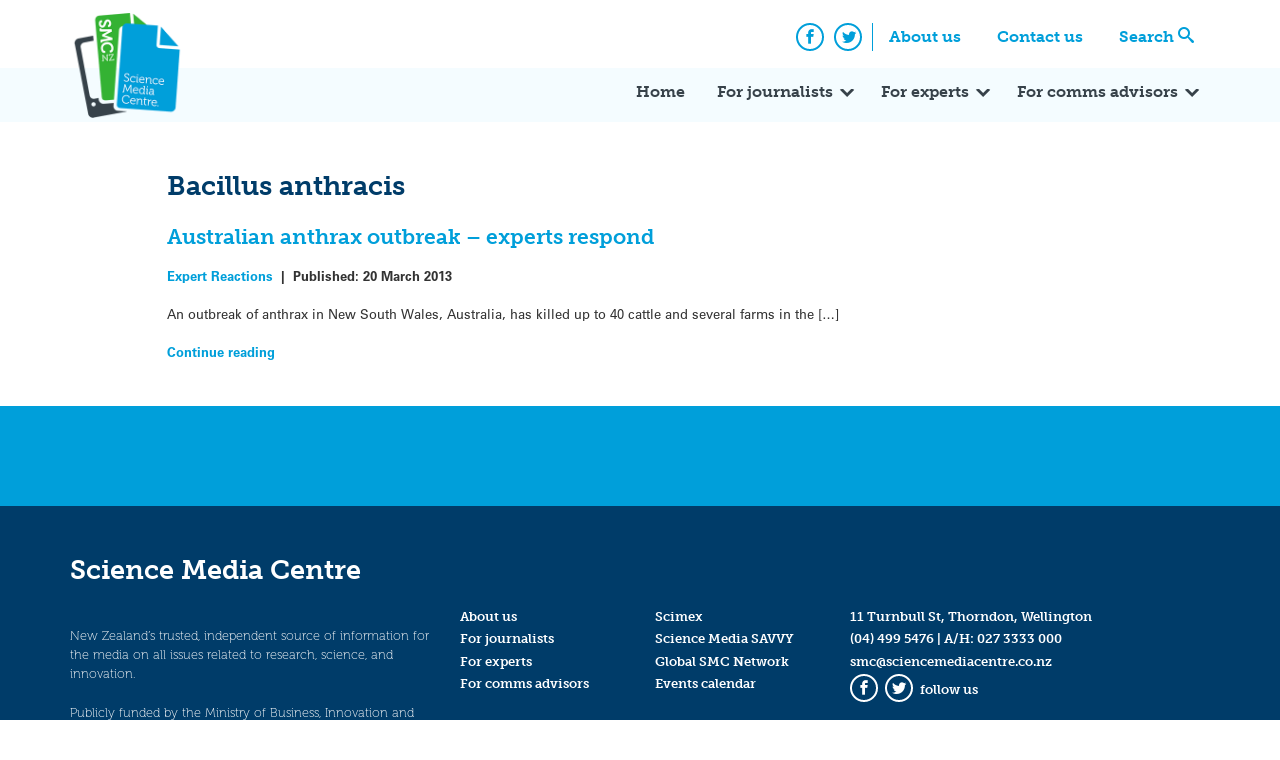

--- FILE ---
content_type: text/html; charset=UTF-8
request_url: https://www.sciencemediacentre.co.nz/tag/bacillus-anthracis/
body_size: 11284
content:
<!doctype html>
<html lang="en-US" xmlns:fb="https://www.facebook.com/2008/fbml" xmlns:addthis="https://www.addthis.com/help/api-spec"  xmlns:og="http://ogp.me/ns#">
    <head>
        <meta charset="UTF-8">
        <meta name="viewport" content="width=device-width, initial-scale=1">
        <link rel="profile" href="https://gmpg.org/xfn/11">
        <link rel="stylesheet" href="https://use.typekit.net/xjv7oyf.css">
        <meta name='robots' content='index, follow, max-image-preview:large, max-snippet:-1, max-video-preview:-1' />

	<!-- This site is optimized with the Yoast SEO plugin v26.8 - https://yoast.com/product/yoast-seo-wordpress/ -->
	<title>Bacillus anthracis Archives - Science Media Centre</title>
	<link rel="canonical" href="https://www.sciencemediacentre.co.nz/tag/bacillus-anthracis/" />
	<meta name="twitter:card" content="summary_large_image" />
	<meta name="twitter:title" content="Bacillus anthracis Archives - Science Media Centre" />
	<meta name="twitter:site" content="@smcnz" />
	<script type="application/ld+json" class="yoast-schema-graph">{"@context":"https://schema.org","@graph":[{"@type":"CollectionPage","@id":"https://www.sciencemediacentre.co.nz/tag/bacillus-anthracis/","url":"https://www.sciencemediacentre.co.nz/tag/bacillus-anthracis/","name":"Bacillus anthracis Archives - Science Media Centre","isPartOf":{"@id":"https://www.sciencemediacentre.co.nz/#website"},"breadcrumb":{"@id":"https://www.sciencemediacentre.co.nz/tag/bacillus-anthracis/#breadcrumb"},"inLanguage":"en-US"},{"@type":"BreadcrumbList","@id":"https://www.sciencemediacentre.co.nz/tag/bacillus-anthracis/#breadcrumb","itemListElement":[{"@type":"ListItem","position":1,"name":"Home","item":"https://www.sciencemediacentre.co.nz/"},{"@type":"ListItem","position":2,"name":"Bacillus anthracis"}]},{"@type":"WebSite","@id":"https://www.sciencemediacentre.co.nz/#website","url":"https://www.sciencemediacentre.co.nz/","name":"Science Media Centre","description":"Our aim is to promote accurate, evidence-based reporting on science and technology by helping the media work more closely with the scientific community.","publisher":{"@id":"https://www.sciencemediacentre.co.nz/#organization"},"potentialAction":[{"@type":"SearchAction","target":{"@type":"EntryPoint","urlTemplate":"https://www.sciencemediacentre.co.nz/?s={search_term_string}"},"query-input":{"@type":"PropertyValueSpecification","valueRequired":true,"valueName":"search_term_string"}}],"inLanguage":"en-US"},{"@type":"Organization","@id":"https://www.sciencemediacentre.co.nz/#organization","name":"Science Media Centre","url":"https://www.sciencemediacentre.co.nz/","logo":{"@type":"ImageObject","inLanguage":"en-US","@id":"https://www.sciencemediacentre.co.nz/#/schema/logo/image/","url":"https://www.sciencemediacentre.co.nz/wp-content/upload/2018/07/logo-1.png","contentUrl":"https://www.sciencemediacentre.co.nz/wp-content/upload/2018/07/logo-1.png","width":240,"height":222,"caption":"Science Media Centre"},"image":{"@id":"https://www.sciencemediacentre.co.nz/#/schema/logo/image/"},"sameAs":["https://www.facebook.com/ScienceMediaCentre","https://x.com/smcnz"]}]}</script>
	<!-- / Yoast SEO plugin. -->


<link rel='dns-prefetch' href='//www.googletagmanager.com' />
<link rel='dns-prefetch' href='//stats.wp.com' />
<link rel="alternate" type="application/rss+xml" title="Science Media Centre &raquo; Feed" href="https://www.sciencemediacentre.co.nz/feed/" />
<link rel="alternate" type="application/rss+xml" title="Science Media Centre &raquo; Comments Feed" href="https://www.sciencemediacentre.co.nz/comments/feed/" />
<link rel="alternate" type="application/rss+xml" title="Science Media Centre &raquo; Bacillus anthracis Tag Feed" href="https://www.sciencemediacentre.co.nz/tag/bacillus-anthracis/feed/" />
<style id='wp-img-auto-sizes-contain-inline-css' type='text/css'>
img:is([sizes=auto i],[sizes^="auto," i]){contain-intrinsic-size:3000px 1500px}
/*# sourceURL=wp-img-auto-sizes-contain-inline-css */
</style>
<style id='wp-emoji-styles-inline-css' type='text/css'>

	img.wp-smiley, img.emoji {
		display: inline !important;
		border: none !important;
		box-shadow: none !important;
		height: 1em !important;
		width: 1em !important;
		margin: 0 0.07em !important;
		vertical-align: -0.1em !important;
		background: none !important;
		padding: 0 !important;
	}
/*# sourceURL=wp-emoji-styles-inline-css */
</style>
<style id='wp-block-library-inline-css' type='text/css'>
:root{--wp-block-synced-color:#7a00df;--wp-block-synced-color--rgb:122,0,223;--wp-bound-block-color:var(--wp-block-synced-color);--wp-editor-canvas-background:#ddd;--wp-admin-theme-color:#007cba;--wp-admin-theme-color--rgb:0,124,186;--wp-admin-theme-color-darker-10:#006ba1;--wp-admin-theme-color-darker-10--rgb:0,107,160.5;--wp-admin-theme-color-darker-20:#005a87;--wp-admin-theme-color-darker-20--rgb:0,90,135;--wp-admin-border-width-focus:2px}@media (min-resolution:192dpi){:root{--wp-admin-border-width-focus:1.5px}}.wp-element-button{cursor:pointer}:root .has-very-light-gray-background-color{background-color:#eee}:root .has-very-dark-gray-background-color{background-color:#313131}:root .has-very-light-gray-color{color:#eee}:root .has-very-dark-gray-color{color:#313131}:root .has-vivid-green-cyan-to-vivid-cyan-blue-gradient-background{background:linear-gradient(135deg,#00d084,#0693e3)}:root .has-purple-crush-gradient-background{background:linear-gradient(135deg,#34e2e4,#4721fb 50%,#ab1dfe)}:root .has-hazy-dawn-gradient-background{background:linear-gradient(135deg,#faaca8,#dad0ec)}:root .has-subdued-olive-gradient-background{background:linear-gradient(135deg,#fafae1,#67a671)}:root .has-atomic-cream-gradient-background{background:linear-gradient(135deg,#fdd79a,#004a59)}:root .has-nightshade-gradient-background{background:linear-gradient(135deg,#330968,#31cdcf)}:root .has-midnight-gradient-background{background:linear-gradient(135deg,#020381,#2874fc)}:root{--wp--preset--font-size--normal:16px;--wp--preset--font-size--huge:42px}.has-regular-font-size{font-size:1em}.has-larger-font-size{font-size:2.625em}.has-normal-font-size{font-size:var(--wp--preset--font-size--normal)}.has-huge-font-size{font-size:var(--wp--preset--font-size--huge)}.has-text-align-center{text-align:center}.has-text-align-left{text-align:left}.has-text-align-right{text-align:right}.has-fit-text{white-space:nowrap!important}#end-resizable-editor-section{display:none}.aligncenter{clear:both}.items-justified-left{justify-content:flex-start}.items-justified-center{justify-content:center}.items-justified-right{justify-content:flex-end}.items-justified-space-between{justify-content:space-between}.screen-reader-text{border:0;clip-path:inset(50%);height:1px;margin:-1px;overflow:hidden;padding:0;position:absolute;width:1px;word-wrap:normal!important}.screen-reader-text:focus{background-color:#ddd;clip-path:none;color:#444;display:block;font-size:1em;height:auto;left:5px;line-height:normal;padding:15px 23px 14px;text-decoration:none;top:5px;width:auto;z-index:100000}html :where(.has-border-color){border-style:solid}html :where([style*=border-top-color]){border-top-style:solid}html :where([style*=border-right-color]){border-right-style:solid}html :where([style*=border-bottom-color]){border-bottom-style:solid}html :where([style*=border-left-color]){border-left-style:solid}html :where([style*=border-width]){border-style:solid}html :where([style*=border-top-width]){border-top-style:solid}html :where([style*=border-right-width]){border-right-style:solid}html :where([style*=border-bottom-width]){border-bottom-style:solid}html :where([style*=border-left-width]){border-left-style:solid}html :where(img[class*=wp-image-]){height:auto;max-width:100%}:where(figure){margin:0 0 1em}html :where(.is-position-sticky){--wp-admin--admin-bar--position-offset:var(--wp-admin--admin-bar--height,0px)}@media screen and (max-width:600px){html :where(.is-position-sticky){--wp-admin--admin-bar--position-offset:0px}}

/*# sourceURL=wp-block-library-inline-css */
</style><style id='wp-block-paragraph-inline-css' type='text/css'>
.is-small-text{font-size:.875em}.is-regular-text{font-size:1em}.is-large-text{font-size:2.25em}.is-larger-text{font-size:3em}.has-drop-cap:not(:focus):first-letter{float:left;font-size:8.4em;font-style:normal;font-weight:100;line-height:.68;margin:.05em .1em 0 0;text-transform:uppercase}body.rtl .has-drop-cap:not(:focus):first-letter{float:none;margin-left:.1em}p.has-drop-cap.has-background{overflow:hidden}:root :where(p.has-background){padding:1.25em 2.375em}:where(p.has-text-color:not(.has-link-color)) a{color:inherit}p.has-text-align-left[style*="writing-mode:vertical-lr"],p.has-text-align-right[style*="writing-mode:vertical-rl"]{rotate:180deg}
/*# sourceURL=https://www.sciencemediacentre.co.nz/wp-includes/blocks/paragraph/style.min.css */
</style>
<style id='global-styles-inline-css' type='text/css'>
:root{--wp--preset--aspect-ratio--square: 1;--wp--preset--aspect-ratio--4-3: 4/3;--wp--preset--aspect-ratio--3-4: 3/4;--wp--preset--aspect-ratio--3-2: 3/2;--wp--preset--aspect-ratio--2-3: 2/3;--wp--preset--aspect-ratio--16-9: 16/9;--wp--preset--aspect-ratio--9-16: 9/16;--wp--preset--color--black: #000000;--wp--preset--color--cyan-bluish-gray: #abb8c3;--wp--preset--color--white: #ffffff;--wp--preset--color--pale-pink: #f78da7;--wp--preset--color--vivid-red: #cf2e2e;--wp--preset--color--luminous-vivid-orange: #ff6900;--wp--preset--color--luminous-vivid-amber: #fcb900;--wp--preset--color--light-green-cyan: #7bdcb5;--wp--preset--color--vivid-green-cyan: #00d084;--wp--preset--color--pale-cyan-blue: #8ed1fc;--wp--preset--color--vivid-cyan-blue: #0693e3;--wp--preset--color--vivid-purple: #9b51e0;--wp--preset--gradient--vivid-cyan-blue-to-vivid-purple: linear-gradient(135deg,rgb(6,147,227) 0%,rgb(155,81,224) 100%);--wp--preset--gradient--light-green-cyan-to-vivid-green-cyan: linear-gradient(135deg,rgb(122,220,180) 0%,rgb(0,208,130) 100%);--wp--preset--gradient--luminous-vivid-amber-to-luminous-vivid-orange: linear-gradient(135deg,rgb(252,185,0) 0%,rgb(255,105,0) 100%);--wp--preset--gradient--luminous-vivid-orange-to-vivid-red: linear-gradient(135deg,rgb(255,105,0) 0%,rgb(207,46,46) 100%);--wp--preset--gradient--very-light-gray-to-cyan-bluish-gray: linear-gradient(135deg,rgb(238,238,238) 0%,rgb(169,184,195) 100%);--wp--preset--gradient--cool-to-warm-spectrum: linear-gradient(135deg,rgb(74,234,220) 0%,rgb(151,120,209) 20%,rgb(207,42,186) 40%,rgb(238,44,130) 60%,rgb(251,105,98) 80%,rgb(254,248,76) 100%);--wp--preset--gradient--blush-light-purple: linear-gradient(135deg,rgb(255,206,236) 0%,rgb(152,150,240) 100%);--wp--preset--gradient--blush-bordeaux: linear-gradient(135deg,rgb(254,205,165) 0%,rgb(254,45,45) 50%,rgb(107,0,62) 100%);--wp--preset--gradient--luminous-dusk: linear-gradient(135deg,rgb(255,203,112) 0%,rgb(199,81,192) 50%,rgb(65,88,208) 100%);--wp--preset--gradient--pale-ocean: linear-gradient(135deg,rgb(255,245,203) 0%,rgb(182,227,212) 50%,rgb(51,167,181) 100%);--wp--preset--gradient--electric-grass: linear-gradient(135deg,rgb(202,248,128) 0%,rgb(113,206,126) 100%);--wp--preset--gradient--midnight: linear-gradient(135deg,rgb(2,3,129) 0%,rgb(40,116,252) 100%);--wp--preset--font-size--small: 13px;--wp--preset--font-size--medium: 20px;--wp--preset--font-size--large: 36px;--wp--preset--font-size--x-large: 42px;--wp--preset--spacing--20: 0.44rem;--wp--preset--spacing--30: 0.67rem;--wp--preset--spacing--40: 1rem;--wp--preset--spacing--50: 1.5rem;--wp--preset--spacing--60: 2.25rem;--wp--preset--spacing--70: 3.38rem;--wp--preset--spacing--80: 5.06rem;--wp--preset--shadow--natural: 6px 6px 9px rgba(0, 0, 0, 0.2);--wp--preset--shadow--deep: 12px 12px 50px rgba(0, 0, 0, 0.4);--wp--preset--shadow--sharp: 6px 6px 0px rgba(0, 0, 0, 0.2);--wp--preset--shadow--outlined: 6px 6px 0px -3px rgb(255, 255, 255), 6px 6px rgb(0, 0, 0);--wp--preset--shadow--crisp: 6px 6px 0px rgb(0, 0, 0);}:where(.is-layout-flex){gap: 0.5em;}:where(.is-layout-grid){gap: 0.5em;}body .is-layout-flex{display: flex;}.is-layout-flex{flex-wrap: wrap;align-items: center;}.is-layout-flex > :is(*, div){margin: 0;}body .is-layout-grid{display: grid;}.is-layout-grid > :is(*, div){margin: 0;}:where(.wp-block-columns.is-layout-flex){gap: 2em;}:where(.wp-block-columns.is-layout-grid){gap: 2em;}:where(.wp-block-post-template.is-layout-flex){gap: 1.25em;}:where(.wp-block-post-template.is-layout-grid){gap: 1.25em;}.has-black-color{color: var(--wp--preset--color--black) !important;}.has-cyan-bluish-gray-color{color: var(--wp--preset--color--cyan-bluish-gray) !important;}.has-white-color{color: var(--wp--preset--color--white) !important;}.has-pale-pink-color{color: var(--wp--preset--color--pale-pink) !important;}.has-vivid-red-color{color: var(--wp--preset--color--vivid-red) !important;}.has-luminous-vivid-orange-color{color: var(--wp--preset--color--luminous-vivid-orange) !important;}.has-luminous-vivid-amber-color{color: var(--wp--preset--color--luminous-vivid-amber) !important;}.has-light-green-cyan-color{color: var(--wp--preset--color--light-green-cyan) !important;}.has-vivid-green-cyan-color{color: var(--wp--preset--color--vivid-green-cyan) !important;}.has-pale-cyan-blue-color{color: var(--wp--preset--color--pale-cyan-blue) !important;}.has-vivid-cyan-blue-color{color: var(--wp--preset--color--vivid-cyan-blue) !important;}.has-vivid-purple-color{color: var(--wp--preset--color--vivid-purple) !important;}.has-black-background-color{background-color: var(--wp--preset--color--black) !important;}.has-cyan-bluish-gray-background-color{background-color: var(--wp--preset--color--cyan-bluish-gray) !important;}.has-white-background-color{background-color: var(--wp--preset--color--white) !important;}.has-pale-pink-background-color{background-color: var(--wp--preset--color--pale-pink) !important;}.has-vivid-red-background-color{background-color: var(--wp--preset--color--vivid-red) !important;}.has-luminous-vivid-orange-background-color{background-color: var(--wp--preset--color--luminous-vivid-orange) !important;}.has-luminous-vivid-amber-background-color{background-color: var(--wp--preset--color--luminous-vivid-amber) !important;}.has-light-green-cyan-background-color{background-color: var(--wp--preset--color--light-green-cyan) !important;}.has-vivid-green-cyan-background-color{background-color: var(--wp--preset--color--vivid-green-cyan) !important;}.has-pale-cyan-blue-background-color{background-color: var(--wp--preset--color--pale-cyan-blue) !important;}.has-vivid-cyan-blue-background-color{background-color: var(--wp--preset--color--vivid-cyan-blue) !important;}.has-vivid-purple-background-color{background-color: var(--wp--preset--color--vivid-purple) !important;}.has-black-border-color{border-color: var(--wp--preset--color--black) !important;}.has-cyan-bluish-gray-border-color{border-color: var(--wp--preset--color--cyan-bluish-gray) !important;}.has-white-border-color{border-color: var(--wp--preset--color--white) !important;}.has-pale-pink-border-color{border-color: var(--wp--preset--color--pale-pink) !important;}.has-vivid-red-border-color{border-color: var(--wp--preset--color--vivid-red) !important;}.has-luminous-vivid-orange-border-color{border-color: var(--wp--preset--color--luminous-vivid-orange) !important;}.has-luminous-vivid-amber-border-color{border-color: var(--wp--preset--color--luminous-vivid-amber) !important;}.has-light-green-cyan-border-color{border-color: var(--wp--preset--color--light-green-cyan) !important;}.has-vivid-green-cyan-border-color{border-color: var(--wp--preset--color--vivid-green-cyan) !important;}.has-pale-cyan-blue-border-color{border-color: var(--wp--preset--color--pale-cyan-blue) !important;}.has-vivid-cyan-blue-border-color{border-color: var(--wp--preset--color--vivid-cyan-blue) !important;}.has-vivid-purple-border-color{border-color: var(--wp--preset--color--vivid-purple) !important;}.has-vivid-cyan-blue-to-vivid-purple-gradient-background{background: var(--wp--preset--gradient--vivid-cyan-blue-to-vivid-purple) !important;}.has-light-green-cyan-to-vivid-green-cyan-gradient-background{background: var(--wp--preset--gradient--light-green-cyan-to-vivid-green-cyan) !important;}.has-luminous-vivid-amber-to-luminous-vivid-orange-gradient-background{background: var(--wp--preset--gradient--luminous-vivid-amber-to-luminous-vivid-orange) !important;}.has-luminous-vivid-orange-to-vivid-red-gradient-background{background: var(--wp--preset--gradient--luminous-vivid-orange-to-vivid-red) !important;}.has-very-light-gray-to-cyan-bluish-gray-gradient-background{background: var(--wp--preset--gradient--very-light-gray-to-cyan-bluish-gray) !important;}.has-cool-to-warm-spectrum-gradient-background{background: var(--wp--preset--gradient--cool-to-warm-spectrum) !important;}.has-blush-light-purple-gradient-background{background: var(--wp--preset--gradient--blush-light-purple) !important;}.has-blush-bordeaux-gradient-background{background: var(--wp--preset--gradient--blush-bordeaux) !important;}.has-luminous-dusk-gradient-background{background: var(--wp--preset--gradient--luminous-dusk) !important;}.has-pale-ocean-gradient-background{background: var(--wp--preset--gradient--pale-ocean) !important;}.has-electric-grass-gradient-background{background: var(--wp--preset--gradient--electric-grass) !important;}.has-midnight-gradient-background{background: var(--wp--preset--gradient--midnight) !important;}.has-small-font-size{font-size: var(--wp--preset--font-size--small) !important;}.has-medium-font-size{font-size: var(--wp--preset--font-size--medium) !important;}.has-large-font-size{font-size: var(--wp--preset--font-size--large) !important;}.has-x-large-font-size{font-size: var(--wp--preset--font-size--x-large) !important;}
/*# sourceURL=global-styles-inline-css */
</style>

<style id='classic-theme-styles-inline-css' type='text/css'>
/*! This file is auto-generated */
.wp-block-button__link{color:#fff;background-color:#32373c;border-radius:9999px;box-shadow:none;text-decoration:none;padding:calc(.667em + 2px) calc(1.333em + 2px);font-size:1.125em}.wp-block-file__button{background:#32373c;color:#fff;text-decoration:none}
/*# sourceURL=/wp-includes/css/classic-themes.min.css */
</style>
<link rel='stylesheet' id='smc_2018-style-css' href='https://www.sciencemediacentre.co.nz/wp-content/themes/smc-2018/style.css?ver=6.9' type='text/css' media='all' />
<link rel='stylesheet' id='addthis_all_pages-css' href='https://www.sciencemediacentre.co.nz/wp-content/plugins/addthis/frontend/build/addthis_wordpress_public.min.css?ver=6.9' type='text/css' media='all' />
<script type="text/javascript" src="https://www.sciencemediacentre.co.nz/wp-includes/js/jquery/jquery.min.js?ver=3.7.1" id="jquery-core-js"></script>
<script type="text/javascript" src="https://www.sciencemediacentre.co.nz/wp-includes/js/jquery/jquery-migrate.min.js?ver=3.4.1" id="jquery-migrate-js"></script>

<!-- Google tag (gtag.js) snippet added by Site Kit -->
<!-- Google Analytics snippet added by Site Kit -->
<script type="text/javascript" src="https://www.googletagmanager.com/gtag/js?id=GT-MQPBHGC" id="google_gtagjs-js" async></script>
<script type="text/javascript" id="google_gtagjs-js-after">
/* <![CDATA[ */
window.dataLayer = window.dataLayer || [];function gtag(){dataLayer.push(arguments);}
gtag("set","linker",{"domains":["www.sciencemediacentre.co.nz"]});
gtag("js", new Date());
gtag("set", "developer_id.dZTNiMT", true);
gtag("config", "GT-MQPBHGC");
//# sourceURL=google_gtagjs-js-after
/* ]]> */
</script>
<link rel="https://api.w.org/" href="https://www.sciencemediacentre.co.nz/wp-json/" /><link rel="alternate" title="JSON" type="application/json" href="https://www.sciencemediacentre.co.nz/wp-json/wp/v2/tags/3822" /><link rel="EditURI" type="application/rsd+xml" title="RSD" href="https://www.sciencemediacentre.co.nz/xmlrpc.php?rsd" />
<meta name="generator" content="WordPress 6.9" />
<meta name="generator" content="Site Kit by Google 1.171.0" />	<style>img#wpstats{display:none}</style>
		<link rel="icon" href="https://www.sciencemediacentre.co.nz/wp-content/upload/2018/07/favicon.gif" sizes="32x32" />
<link rel="icon" href="https://www.sciencemediacentre.co.nz/wp-content/upload/2018/07/favicon.gif" sizes="192x192" />
<link rel="apple-touch-icon" href="https://www.sciencemediacentre.co.nz/wp-content/upload/2018/07/favicon.gif" />
<meta name="msapplication-TileImage" content="https://www.sciencemediacentre.co.nz/wp-content/upload/2018/07/favicon.gif" />

    <!-- START - Open Graph and Twitter Card Tags 3.3.9 -->
     <!-- Facebook Open Graph -->
      <meta property="og:locale" content="en_US"/>
      <meta property="og:title" content="Bacillus anthracis"/>
      <meta property="og:type" content="article"/>
      <meta property="og:description" content="Our aim is to promote accurate, evidence-based reporting on science and technology by helping the media work more closely with the scientific community."/>
      <meta property="og:image" content="https://www.sciencemediacentre.co.nz/wp-content/upload/2017/06/smcnz.png"/>
      <meta property="og:image:url" content="https://www.sciencemediacentre.co.nz/wp-content/upload/2017/06/smcnz.png"/>
      <meta property="og:image:secure_url" content="https://www.sciencemediacentre.co.nz/wp-content/upload/2017/06/smcnz.png"/>
     <!-- Google+ / Schema.org -->
     <!-- Twitter Cards -->
     <!-- SEO -->
     <!-- Misc. tags -->
     <!-- is_tag -->
    <!-- END - Open Graph and Twitter Card Tags 3.3.9 -->
        
        </head>

    <body class="archive tag tag-bacillus-anthracis tag-3822 wp-custom-logo wp-theme-smc-2018 hfeed">
        <div id="page" class="site">
            <a class="skip-link screen-reader-text" href="#content">Skip to content</a>
            <header id="masthead" class="site-header">
                <nav class="comp-navigation">
                    <div class="container">
                        <div class="site-branding">
                            <a href="https://www.sciencemediacentre.co.nz/" class="custom-logo-link" rel="home"><img width="240" height="222" src="https://www.sciencemediacentre.co.nz/wp-content/upload/2018/07/logo-1.png" class="custom-logo" alt="Science Media Centre" decoding="async" fetchpriority="high" /></a>                        </div><!-- .site-branding -->
                        <div class="menu-top-navigation-container"><ul id="comp-menu" class="header-menu"><li id="menu-item-33854" class="menu-item menu-item-type-post_type menu-item-object-page menu-item-33854"><a href="https://www.sciencemediacentre.co.nz/about/">About us</a></li>
<li id="menu-item-35761" class="menu-item menu-item-type-post_type menu-item-object-page menu-item-35761"><a href="https://www.sciencemediacentre.co.nz/contact-us/">Contact us</a></li>
<li id="menu-item-33856" class="search menu-item menu-item-type-custom menu-item-object-custom menu-item-33856"><a href="#search">Search</a></li>
</ul></div>                        <ul class="social-icons">
                            <li>
                                <a href="https://www.facebook.com/ScienceMediaCentre/" class="social-icon"><span class="icon-facebook"></span><span class="screen-reader-text">Facebook</span></a>
                            </li>
                            <li>
                                <a href="https://twitter.com/smcnz" class="social-icon"><span class="icon-twitter"></span><span class="screen-reader-text">Twitter</span></a>
                            </li>
                        </ul>
                    </div>
                </nav>
                <nav id="site-navigation" class="main-navigation">
                    <div class="container">
                        <button class="menu-toggle" aria-controls="primary-menu" aria-expanded="false">
                            <span class="icon-bar"></span>
                            <span class="icon-bar"></span>
                            <span class="icon-bar"></span>
                            <span class="screen-reader-text">Primary Menu</span>
                        </button>
                        <div class="menu-primary-container"><ul id="primary-menu" class="header-menu"><li id="menu-item-33850" class="menu-item menu-item-type-post_type menu-item-object-page menu-item-home menu-item-33850"><a href="https://www.sciencemediacentre.co.nz/">Home</a></li>
<li id="menu-item-33869" class="menu-item menu-item-type-post_type menu-item-object-page menu-item-has-children menu-item-33869"><a href="https://www.sciencemediacentre.co.nz/for-journalists/">For journalists</a>
<ul class="sub-menu">
	<li id="menu-item-35262" class="menu-item menu-item-type-post_type menu-item-object-page menu-item-35262"><a href="https://www.sciencemediacentre.co.nz/for-journalists/">How we can help</a></li>
	<li id="menu-item-33870" class="menu-item menu-item-type-post_type menu-item-object-page menu-item-33870"><a href="https://www.sciencemediacentre.co.nz/coveringscience/">Covering science</a></li>
	<li id="menu-item-43956" class="menu-item menu-item-type-post_type menu-item-object-page menu-item-43956"><a href="https://www.sciencemediacentre.co.nz/for-journalists/scimex-registration-policy/">Scimex registration policy</a></li>
	<li id="menu-item-33871" class="menu-item menu-item-type-post_type menu-item-object-page menu-item-33871"><a href="https://www.sciencemediacentre.co.nz/science-in-nz/">Science in NZ</a></li>
	<li id="menu-item-40028" class="menu-item menu-item-type-post_type menu-item-object-page menu-item-40028"><a href="https://www.sciencemediacentre.co.nz/resources-for-maori-media/">Resources for Māori media</a></li>
	<li id="menu-item-46740" class="menu-item menu-item-type-post_type menu-item-object-page menu-item-46740"><a href="https://www.sciencemediacentre.co.nz/awards/">Science Journalism Awards</a></li>
</ul>
</li>
<li id="menu-item-33868" class="menu-item menu-item-type-post_type menu-item-object-page menu-item-has-children menu-item-33868"><a href="https://www.sciencemediacentre.co.nz/for-experts/">For experts</a>
<ul class="sub-menu">
	<li id="menu-item-35263" class="menu-item menu-item-type-post_type menu-item-object-page menu-item-35263"><a href="https://www.sciencemediacentre.co.nz/for-experts/">How we can help</a></li>
	<li id="menu-item-39677" class="menu-item menu-item-type-post_type menu-item-object-page menu-item-has-children menu-item-39677"><a href="https://www.sciencemediacentre.co.nz/savvy/">Science Media SAVVY</a>
	<ul class="sub-menu">
		<li id="menu-item-44683" class="menu-item menu-item-type-custom menu-item-object-custom menu-item-44683"><a href="https://www.sciencemediacentre.co.nz/savvy/#upcoming">Upcoming workshops</a></li>
		<li id="menu-item-39684" class="menu-item menu-item-type-post_type menu-item-object-page menu-item-39684"><a href="https://www.sciencemediacentre.co.nz/science-media-savvy/">Full-length SAVVY</a></li>
		<li id="menu-item-39668" class="menu-item menu-item-type-post_type menu-item-object-page menu-item-39668"><a href="https://www.sciencemediacentre.co.nz/media-savvy-maori/">SAVVY for Māori researchers</a></li>
		<li id="menu-item-39694" class="menu-item menu-item-type-post_type menu-item-object-page menu-item-39694"><a href="https://www.sciencemediacentre.co.nz/video-workshops/">Video workshops</a></li>
		<li id="menu-item-39700" class="menu-item menu-item-type-post_type menu-item-object-page menu-item-39700"><a href="https://www.sciencemediacentre.co.nz/savvy-express/">SAVVY Express</a></li>
		<li id="menu-item-44680" class="menu-item menu-item-type-post_type menu-item-object-page menu-item-44680"><a href="https://www.sciencemediacentre.co.nz/monthly-talk/">Free monthly webinar</a></li>
		<li id="menu-item-39679" class="menu-item menu-item-type-post_type menu-item-object-page menu-item-39679"><a href="https://www.sciencemediacentre.co.nz/tailored-training/">Tailored training</a></li>
		<li id="menu-item-40387" class="menu-item menu-item-type-post_type menu-item-object-page menu-item-40387"><a href="https://www.sciencemediacentre.co.nz/savvy-online/">Online SAVVY resources</a></li>
	</ul>
</li>
	<li id="menu-item-36569" class="menu-item menu-item-type-post_type menu-item-object-page menu-item-has-children menu-item-36569"><a href="https://www.sciencemediacentre.co.nz/for-experts/providing-an-expert-reaction/">Providing expert reaction</a>
	<ul class="sub-menu">
		<li id="menu-item-37032" class="menu-item menu-item-type-custom menu-item-object-custom menu-item-37032"><a href="https://www.sciencemediacentre.co.nz/expert-selection-policy/">Expert selection policy</a></li>
		<li id="menu-item-33878" class="menu-item menu-item-type-post_type menu-item-object-page menu-item-33878"><a href="https://www.sciencemediacentre.co.nz/writing-a-good-quote/">Writing a good quote</a></li>
	</ul>
</li>
	<li id="menu-item-36599" class="menu-item menu-item-type-post_type menu-item-object-page menu-item-36599"><a href="https://www.sciencemediacentre.co.nz/working-with-media/">Working with media</a></li>
	<li id="menu-item-33877" class="menu-item menu-item-type-post_type menu-item-object-page menu-item-33877"><a href="https://www.sciencemediacentre.co.nz/journos/">Who&#8217;s covering science?</a></li>
	<li id="menu-item-33879" class="menu-item menu-item-type-custom menu-item-object-custom menu-item-33879"><a href="https://www.scimex.org/info/scimex-for-experts">Scimex &#8211; register</a></li>
	<li id="menu-item-42310" class="menu-item menu-item-type-post_type menu-item-object-page menu-item-42310"><a href="https://www.sciencemediacentre.co.nz/drawing-science/">Working with illustrators</a></li>
	<li id="menu-item-45348" class="menu-item menu-item-type-post_type menu-item-object-page menu-item-45348"><a href="https://www.sciencemediacentre.co.nz/working-with-media/guide-to-help-researchers-deal-with-online-harassment/">Dealing with harassment</a></li>
</ul>
</li>
<li id="menu-item-33880" class="menu-item menu-item-type-post_type menu-item-object-page menu-item-has-children menu-item-33880"><a href="https://www.sciencemediacentre.co.nz/for-comms-advisors/">For comms advisors</a>
<ul class="sub-menu">
	<li id="menu-item-35264" class="menu-item menu-item-type-post_type menu-item-object-page menu-item-35264"><a href="https://www.sciencemediacentre.co.nz/for-comms-advisors/">How we can help</a></li>
	<li id="menu-item-36600" class="menu-item menu-item-type-post_type menu-item-object-page menu-item-36600"><a href="https://www.sciencemediacentre.co.nz/journos/">Who&#8217;s covering science?</a></li>
	<li id="menu-item-39670" class="menu-item menu-item-type-post_type menu-item-object-page menu-item-has-children menu-item-39670"><a href="https://www.sciencemediacentre.co.nz/savvy/">Science Media SAVVY</a>
	<ul class="sub-menu">
		<li id="menu-item-44682" class="menu-item menu-item-type-custom menu-item-object-custom menu-item-44682"><a href="https://www.sciencemediacentre.co.nz/savvy/#upcoming">Upcoming workshops</a></li>
		<li id="menu-item-39683" class="menu-item menu-item-type-post_type menu-item-object-page menu-item-39683"><a href="https://www.sciencemediacentre.co.nz/science-media-savvy/">Full-length SAVVY</a></li>
		<li id="menu-item-39672" class="menu-item menu-item-type-post_type menu-item-object-page menu-item-39672"><a href="https://www.sciencemediacentre.co.nz/media-savvy-maori/">SAVVY for Māori researchers</a></li>
		<li id="menu-item-39699" class="menu-item menu-item-type-post_type menu-item-object-page menu-item-39699"><a href="https://www.sciencemediacentre.co.nz/savvy-express/">SAVVY Express</a></li>
		<li id="menu-item-39673" class="menu-item menu-item-type-post_type menu-item-object-page menu-item-39673"><a href="https://www.sciencemediacentre.co.nz/tailored-training/">Tailored training</a></li>
		<li id="menu-item-40388" class="menu-item menu-item-type-post_type menu-item-object-page menu-item-40388"><a href="https://www.sciencemediacentre.co.nz/savvy-online/">Online SAVVY resources</a></li>
	</ul>
</li>
	<li id="menu-item-33883" class="menu-item menu-item-type-custom menu-item-object-custom menu-item-33883"><a href="https://www.scimex.org/builders/media-officer-registration">Scimex &#8211; register</a></li>
	<li id="menu-item-47363" class="menu-item menu-item-type-post_type menu-item-object-page menu-item-47363"><a href="https://www.sciencemediacentre.co.nz/harassmentsupport/">Preparing for harassment</a></li>
</ul>
</li>
<li id="menu-item-33851" class="hide-md menu-item menu-item-type-post_type menu-item-object-page menu-item-33851"><a href="https://www.sciencemediacentre.co.nz/about/">About us</a></li>
<li id="menu-item-33852" class="hide-md menu-item menu-item-type-post_type menu-item-object-page menu-item-33852"><a href="https://www.sciencemediacentre.co.nz/contact-us/">Contact Us</a></li>
<li id="menu-item-33853" class="hide-md menu-item menu-item-type-custom menu-item-object-custom menu-item-33853"><a href="#search">Search</a></li>
</ul></div>                    </div>
                </nav><!-- #site-navigation -->
            </header><!-- #masthead -->
                        <div id="content" class="site-content">
                <div class="container">
                    <div class="row">

    <div id="primary" class="content-area col-lg-10 col-lg-offset-1">
        <main id="main" class="site-main">

            
                <header class="page-header">
                    <h1 class="page-title">Bacillus anthracis</h1>                </header><!-- .page-header -->

                
<article id="post-19585" class="tease post-19585 post type-post status-publish format-standard hentry category-science-alert-experts-respond tag-agriculture tag-anthrax tag-australia tag-bacillus-anthracis">
    <div class="row">
                <div class="col-sm-12">
            <header class="entry-header">
                <h3 class="entry-title"><a href="https://www.sciencemediacentre.co.nz/2013/03/20/australian-anthrax-outbreak-experts-respond/" rel="bookmark">Australian anthrax outbreak &#8211; experts respond</a></h1>                <div class="entry-meta">
                    <span class="cat-links"><a href="https://www.sciencemediacentre.co.nz/category/science-alert-experts-respond/" rel="category tag">Expert Reactions</a></span>                    &nbsp;|&nbsp;
                    <span class="posted-on">Published: <time class="entry-date published" datetime="2013-03-20T08:31:55+13:00">20 March 2013</time><time class="updated" datetime="2013-03-21T14:54:01+13:00">21 March 2013</time></span>                </div><!-- .entry-meta -->
            </header><!-- .entry-header -->
            <div class="entry-content">
                <div class="at-above-post-arch-page addthis_tool" data-url="https://www.sciencemediacentre.co.nz/2013/03/20/australian-anthrax-outbreak-experts-respond/"></div>
<p>An outbreak of anthrax in New South Wales, Australia, has killed up to 40 cattle and several farms in the [&hellip;]<!-- AddThis Advanced Settings above via filter on wp_trim_excerpt --><!-- AddThis Advanced Settings below via filter on wp_trim_excerpt --><!-- AddThis Advanced Settings generic via filter on wp_trim_excerpt --><!-- AddThis Share Buttons above via filter on wp_trim_excerpt --><!-- AddThis Share Buttons below via filter on wp_trim_excerpt --></p>
<div class="at-below-post-arch-page addthis_tool" data-url="https://www.sciencemediacentre.co.nz/2013/03/20/australian-anthrax-outbreak-experts-respond/"></div>
<p><!-- AddThis Share Buttons generic via filter on wp_trim_excerpt --></p>
                <a href="https://www.sciencemediacentre.co.nz/2013/03/20/australian-anthrax-outbreak-experts-respond/">Continue reading</a>
            </div>
        </div>
    </div>
</article><!-- #post-19585 -->

        </main><!-- #main -->
    </div><!-- #primary -->

                  </div><!-- .row -->
                </div><!-- .container -->
            </div><!-- #content -->

            <footer id="colophon" class="site-footer">
                <div class="container">
                    <h1>Science Media Centre</h1>
                    <div class="row">
                        
<aside class="footer-1 widget-area col-md-4">
    <section id="block-3" class="widget widget_block widget_text">
<p></p>
</section><section id="text-15" class="widget widget_text">			<div class="textwidget"><p>New Zealand&#8217;s trusted, independent source of information for the media on all issues related to research, science, and innovation.</p>
<p>Publicly funded by the Ministry of Business, Innovation and Employment through <a href="https://www.mbie.govt.nz/science-and-technology/science-and-innovation/funding-information-and-opportunities/investment-funds/curious-minds/a-nation-of-curious-minds-he-whenua-hihiri-i-te-mahara/">A Nation of Curious Minds</a>.</p>
</div>
		</section></aside><!-- footer-1 -->

<aside class="footer-2 widget-area col-md-2">
    <section id="nav_menu-5" class="widget widget_nav_menu"><div class="menu-footer-1-container"><ul id="menu-footer-1" class="menu"><li id="menu-item-33884" class="menu-item menu-item-type-post_type menu-item-object-page menu-item-33884"><a href="https://www.sciencemediacentre.co.nz/about/">About us</a></li>
<li id="menu-item-33887" class="menu-item menu-item-type-post_type menu-item-object-page menu-item-33887"><a href="https://www.sciencemediacentre.co.nz/for-journalists/">For journalists</a></li>
<li id="menu-item-33886" class="menu-item menu-item-type-post_type menu-item-object-page menu-item-33886"><a href="https://www.sciencemediacentre.co.nz/for-experts/">For experts</a></li>
<li id="menu-item-33885" class="menu-item menu-item-type-post_type menu-item-object-page menu-item-33885"><a href="https://www.sciencemediacentre.co.nz/for-comms-advisors/">For comms advisors</a></li>
</ul></div></section></aside><!-- .footer-2 -->

<aside class="footer-3 widget-area col-md-2">
    <section id="nav_menu-6" class="widget widget_nav_menu"><div class="menu-footer-2-container"><ul id="menu-footer-2" class="menu"><li id="menu-item-33893" class="menu-item menu-item-type-custom menu-item-object-custom menu-item-33893"><a href="https://www.scimex.org/">Scimex</a></li>
<li id="menu-item-39716" class="menu-item menu-item-type-post_type menu-item-object-page menu-item-39716"><a href="https://www.sciencemediacentre.co.nz/savvy/">Science Media SAVVY</a></li>
<li id="menu-item-33896" class="menu-item menu-item-type-custom menu-item-object-custom menu-item-33896"><a href="https://www.smcglobal.org/">Global SMC Network</a></li>
<li id="menu-item-33898" class="menu-item menu-item-type-post_type menu-item-object-page menu-item-33898"><a href="https://www.sciencemediacentre.co.nz/events/">Events calendar</a></li>
</ul></div></section></aside><!-- .footer-3 -->

<aside class="footer-4 widget-area col-md-4">
    <section id="custom_html-3" class="widget_text widget widget_custom_html"><div class="textwidget custom-html-widget"><ul class="menu">
	<li>11 Turnbull St, Thorndon, Wellington</li>
	<li><a href="tel:044995476">(04) 499 5476</a> | A/H: <a href="tel:0273333000">027 3333 000</a></li>
	<li><a href="mailto:smc@sciencemediacentre.co.nz">smc@sciencemediacentre.co.nz</a></li>
	<li><a href="https://www.facebook.com/ScienceMediaCentre/" class="social-icon"><span class="icon-facebook"></span><span class="screen-reader-text">Facebook</span></a><a href="https://twitter.com/smcnz" class="social-icon"><span class="icon-twitter"></span><span class="screen-reader-text">Twitter</span></a>follow us</li>
</ul></div></section></aside><!-- .footer-4 -->
                    </div>
                    <p class="legal">
                        <a href="https://www.sciencemediacentre.co.nz/disclaimer/">Disclaimer</a>
                        &nbsp;|&nbsp;
                        <a href="https://www.sciencemediacentre.co.nz/privacy-policy/">Privacy Policy</a>
                        &nbsp;|&nbsp;
                        &copy; Copyright 2026 Science Media Centre  (New Zealand)                    </p>
                </div>
            </footer><!-- #colophon -->
        </div><!-- #page -->
        <div id="search" class="search-overlay">
            <a href="#" class="search-overlay-close" aria-label="Close search overlay"><span class="screen-reader-text">Close search overlay</span>&times;</a>
            <div class="container">
                <div class="container">
    <form class="search-form" action="/" method="get">
        <div class="search-form-group">
            <label for="search-field"><span class="screen-reader-text">Search Science Media Centre</span></label>
            <input type="text" name="s" id="search-input" class="search-input" placeholder="Search" value="" />
            <button type="submit" class="button-search"><span class="screen-reader-text">Submit</span><span class="icon-search"></span></button>
        </div>
        <h5>Search these categories</h5>
        <ul class="search-categories">
            <li><label><input type="checkbox" name="cat[]" value="518">Expert Q&amp;A</label></li><li><label><input type="checkbox" name="cat[]" value="4">Expert Reactions</label></li><li><label><input type="checkbox" name="cat[]" value="5">In the News</label></li><li><label><input type="checkbox" name="cat[]" value="6">Reflections on Science</label></li>        </ul>
    </form>
</div>            </div>
        </div>
        <script type="speculationrules">
{"prefetch":[{"source":"document","where":{"and":[{"href_matches":"/*"},{"not":{"href_matches":["/wp-*.php","/wp-admin/*","/wp-content/upload/*","/wp-content/*","/wp-content/plugins/*","/wp-content/themes/smc-2018/*","/*\\?(.+)"]}},{"not":{"selector_matches":"a[rel~=\"nofollow\"]"}},{"not":{"selector_matches":".no-prefetch, .no-prefetch a"}}]},"eagerness":"conservative"}]}
</script>
<script data-cfasync="false" type="text/javascript">if (window.addthis_product === undefined) { window.addthis_product = "wpp"; } if (window.wp_product_version === undefined) { window.wp_product_version = "wpp-6.2.7"; } if (window.addthis_share === undefined) { window.addthis_share = {"passthrough":{"twitter":{"via":"smcnz"}}}; } if (window.addthis_config === undefined) { window.addthis_config = {"data_track_clickback":false,"ignore_server_config":true,"ui_language":"en","ui_atversion":"300"}; } if (window.addthis_layers === undefined) { window.addthis_layers = {}; } if (window.addthis_layers_tools === undefined) { window.addthis_layers_tools = [{"responsiveshare":{"numPreferredServices":5,"counts":"one","size":"16px","style":"responsive","shareCountThreshold":0,"elements":".addthis_inline_share_toolbox_below,.at-below-post","id":"responsiveshare"}}]; } else { window.addthis_layers_tools.push({"responsiveshare":{"numPreferredServices":5,"counts":"one","size":"16px","style":"responsive","shareCountThreshold":0,"elements":".addthis_inline_share_toolbox_below,.at-below-post","id":"responsiveshare"}});  } if (window.addthis_plugin_info === undefined) { window.addthis_plugin_info = {"info_status":"enabled","cms_name":"WordPress","plugin_name":"Share Buttons by AddThis","plugin_version":"6.2.7","plugin_mode":"WordPress","anonymous_profile_id":"wp-811b26d83cfb27e4ba8dff3c7b9e0077","page_info":{"template":"archives","post_type":""},"sharing_enabled_on_post_via_metabox":false}; } 
                    (function() {
                      var first_load_interval_id = setInterval(function () {
                        if (typeof window.addthis !== 'undefined') {
                          window.clearInterval(first_load_interval_id);
                          if (typeof window.addthis_layers !== 'undefined' && Object.getOwnPropertyNames(window.addthis_layers).length > 0) {
                            window.addthis.layers(window.addthis_layers);
                          }
                          if (Array.isArray(window.addthis_layers_tools)) {
                            for (i = 0; i < window.addthis_layers_tools.length; i++) {
                              window.addthis.layers(window.addthis_layers_tools[i]);
                            }
                          }
                        }
                     },1000)
                    }());
                </script> <script data-cfasync="false" type="text/javascript" src="https://s7.addthis.com/js/300/addthis_widget.js#pubid=wp-811b26d83cfb27e4ba8dff3c7b9e0077" async="async"></script><script type="text/javascript" id="qppr_frontend_scripts-js-extra">
/* <![CDATA[ */
var qpprFrontData = {"linkData":{"https://www.sciencemediacentre.co.nz/2010/03/17/whos-reporting-science-related-issues-in-new-zealand/":[0,0,""],"https://www.sciencemediacentre.co.nz/?p=39229":[0,0,""],"https://www.sciencemediacentre.co.nz/?p=39231":[0,0,""],"https://www.sciencemediacentre.co.nz/events/":[0,0,""],"https://www.sciencemediacentre.co.nz/er-tips/":[0,0,""],"https://www.sciencemediacentre.co.nz/zoom/":[0,0,""],"https://www.sciencemediacentre.co.nz/harassment/":[0,0,""]},"siteURL":"https://www.sciencemediacentre.co.nz","siteURLq":"https://www.sciencemediacentre.co.nz"};
//# sourceURL=qppr_frontend_scripts-js-extra
/* ]]> */
</script>
<script type="text/javascript" src="https://www.sciencemediacentre.co.nz/wp-content/plugins/quick-pagepost-redirect-plugin/js/qppr_frontend_script.min.js?ver=5.2.4" id="qppr_frontend_scripts-js"></script>
<script type="text/javascript" src="https://www.sciencemediacentre.co.nz/wp-content/themes/smc-2018/js/navigation.js?ver=20151215" id="smc_2018-navigation-js"></script>
<script type="text/javascript" src="https://www.sciencemediacentre.co.nz/wp-content/themes/smc-2018/js/skip-link-focus-fix.js?ver=20151215" id="smc_2018-skip-link-focus-fix-js"></script>
<script type="text/javascript" id="jetpack-stats-js-before">
/* <![CDATA[ */
_stq = window._stq || [];
_stq.push([ "view", {"v":"ext","blog":"148802376","post":"0","tz":"13","srv":"www.sciencemediacentre.co.nz","arch_tag":"bacillus-anthracis","arch_results":"1","j":"1:15.4"} ]);
_stq.push([ "clickTrackerInit", "148802376", "0" ]);
//# sourceURL=jetpack-stats-js-before
/* ]]> */
</script>
<script type="text/javascript" src="https://stats.wp.com/e-202605.js" id="jetpack-stats-js" defer="defer" data-wp-strategy="defer"></script>
<script id="wp-emoji-settings" type="application/json">
{"baseUrl":"https://s.w.org/images/core/emoji/17.0.2/72x72/","ext":".png","svgUrl":"https://s.w.org/images/core/emoji/17.0.2/svg/","svgExt":".svg","source":{"concatemoji":"https://www.sciencemediacentre.co.nz/wp-includes/js/wp-emoji-release.min.js?ver=6.9"}}
</script>
<script type="module">
/* <![CDATA[ */
/*! This file is auto-generated */
const a=JSON.parse(document.getElementById("wp-emoji-settings").textContent),o=(window._wpemojiSettings=a,"wpEmojiSettingsSupports"),s=["flag","emoji"];function i(e){try{var t={supportTests:e,timestamp:(new Date).valueOf()};sessionStorage.setItem(o,JSON.stringify(t))}catch(e){}}function c(e,t,n){e.clearRect(0,0,e.canvas.width,e.canvas.height),e.fillText(t,0,0);t=new Uint32Array(e.getImageData(0,0,e.canvas.width,e.canvas.height).data);e.clearRect(0,0,e.canvas.width,e.canvas.height),e.fillText(n,0,0);const a=new Uint32Array(e.getImageData(0,0,e.canvas.width,e.canvas.height).data);return t.every((e,t)=>e===a[t])}function p(e,t){e.clearRect(0,0,e.canvas.width,e.canvas.height),e.fillText(t,0,0);var n=e.getImageData(16,16,1,1);for(let e=0;e<n.data.length;e++)if(0!==n.data[e])return!1;return!0}function u(e,t,n,a){switch(t){case"flag":return n(e,"\ud83c\udff3\ufe0f\u200d\u26a7\ufe0f","\ud83c\udff3\ufe0f\u200b\u26a7\ufe0f")?!1:!n(e,"\ud83c\udde8\ud83c\uddf6","\ud83c\udde8\u200b\ud83c\uddf6")&&!n(e,"\ud83c\udff4\udb40\udc67\udb40\udc62\udb40\udc65\udb40\udc6e\udb40\udc67\udb40\udc7f","\ud83c\udff4\u200b\udb40\udc67\u200b\udb40\udc62\u200b\udb40\udc65\u200b\udb40\udc6e\u200b\udb40\udc67\u200b\udb40\udc7f");case"emoji":return!a(e,"\ud83e\u1fac8")}return!1}function f(e,t,n,a){let r;const o=(r="undefined"!=typeof WorkerGlobalScope&&self instanceof WorkerGlobalScope?new OffscreenCanvas(300,150):document.createElement("canvas")).getContext("2d",{willReadFrequently:!0}),s=(o.textBaseline="top",o.font="600 32px Arial",{});return e.forEach(e=>{s[e]=t(o,e,n,a)}),s}function r(e){var t=document.createElement("script");t.src=e,t.defer=!0,document.head.appendChild(t)}a.supports={everything:!0,everythingExceptFlag:!0},new Promise(t=>{let n=function(){try{var e=JSON.parse(sessionStorage.getItem(o));if("object"==typeof e&&"number"==typeof e.timestamp&&(new Date).valueOf()<e.timestamp+604800&&"object"==typeof e.supportTests)return e.supportTests}catch(e){}return null}();if(!n){if("undefined"!=typeof Worker&&"undefined"!=typeof OffscreenCanvas&&"undefined"!=typeof URL&&URL.createObjectURL&&"undefined"!=typeof Blob)try{var e="postMessage("+f.toString()+"("+[JSON.stringify(s),u.toString(),c.toString(),p.toString()].join(",")+"));",a=new Blob([e],{type:"text/javascript"});const r=new Worker(URL.createObjectURL(a),{name:"wpTestEmojiSupports"});return void(r.onmessage=e=>{i(n=e.data),r.terminate(),t(n)})}catch(e){}i(n=f(s,u,c,p))}t(n)}).then(e=>{for(const n in e)a.supports[n]=e[n],a.supports.everything=a.supports.everything&&a.supports[n],"flag"!==n&&(a.supports.everythingExceptFlag=a.supports.everythingExceptFlag&&a.supports[n]);var t;a.supports.everythingExceptFlag=a.supports.everythingExceptFlag&&!a.supports.flag,a.supports.everything||((t=a.source||{}).concatemoji?r(t.concatemoji):t.wpemoji&&t.twemoji&&(r(t.twemoji),r(t.wpemoji)))});
//# sourceURL=https://www.sciencemediacentre.co.nz/wp-includes/js/wp-emoji-loader.min.js
/* ]]> */
</script>

    </body>
</html>

<!-- Dynamic page generated in 2.004 seconds. -->
<!-- Cached page generated by WP-Super-Cache on 2026-01-31 07:53:43 -->

<!-- Compression = gzip -->